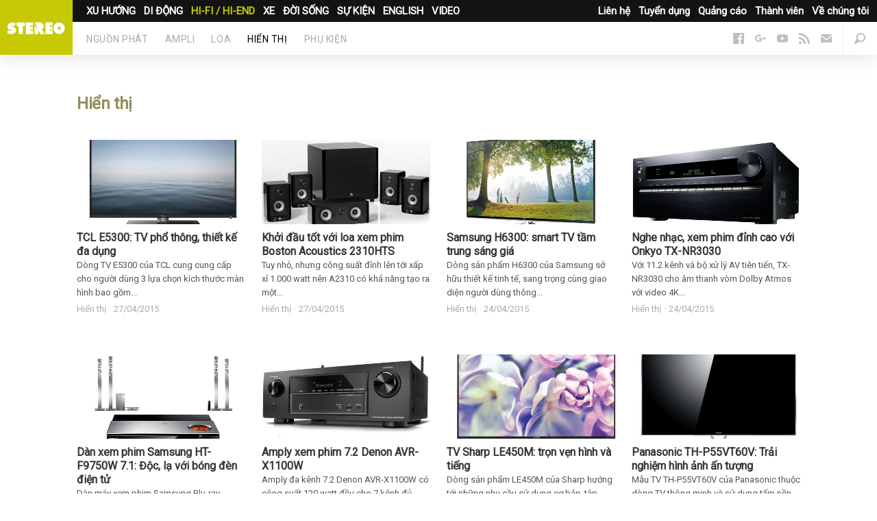

--- FILE ---
content_type: text/html; charset=UTF-8
request_url: https://stereo.vn/tin-tuc/hi-fi-hi-end/hien-thi/6
body_size: 8358
content:
<!DOCTYPE html>
<html lang="en-us" prefix="og:http://ogp.me/ns# fb:http://ogp.me/ns/fb#" itemscope itemtype="http://schema.org/WebPage">
	<head>
		<meta charset="UTF-8">
		<meta content="text/html; charset=UTF-8" http-equiv="content-type">
		<meta content="initial-scale=1,maximum-scale=1,user-scalable=no,width=device-width" name="viewport">
		<meta content="IE=edge,chrome=1" http-equiv="X-UA-Compatible">
		<title>Hiển thị - Trang 6</title>
		<meta name="apple-mobile-web-app-title" content="stereo.vn">
		<link rel="apple-touch-icon" sizes="57x57" href="https://static.stereo.vn/v5/favicon/apple-icon-57x57.png">
        <link rel="apple-touch-icon" sizes="60x60" href="https://static.stereo.vn/v5/favicon/apple-icon-60x60.png">
        <link rel="apple-touch-icon" sizes="72x72" href="https://static.stereo.vn/v5/favicon/apple-icon-72x72.png">
        <link rel="apple-touch-icon" sizes="76x76" href="https://static.stereo.vn/v5/favicon/apple-icon-76x76.png">
        <link rel="apple-touch-icon" sizes="114x114" href="https://static.stereo.vn/v5/favicon/apple-icon-114x114.png">
        <link rel="apple-touch-icon" sizes="120x120" href="https://static.stereo.vn/v5/favicon/apple-icon-120x120.png">
        <link rel="apple-touch-icon" sizes="144x144" href="https://static.stereo.vn/v5/favicon/apple-icon-144x144.png">
        <link rel="apple-touch-icon" sizes="152x152" href="https://static.stereo.vn/v5/favicon/apple-icon-152x152.png">
        <link rel="apple-touch-icon" sizes="180x180" href="https://static.stereo.vn/v5/favicon/apple-icon-180x180.png">
        <link rel="icon" type="image/png" sizes="192x192"  href="https://static.stereo.vn/v5/favicon/android-icon-192x192.png">
        <link rel="icon" type="image/png" sizes="32x32" href="https://static.stereo.vn/v5/favicon/favicon-32x32.png">
        <link rel="icon" type="image/png" sizes="96x96" href="https://static.stereo.vn/v5/favicon/favicon-96x96.png">
        <link rel="icon" type="image/png" sizes="16x16" href="https://static.stereo.vn/v5/favicon/favicon-16x16.png">
        <link rel="manifest" href="https://static.stereo.vn/v5/favicon/manifest.json">
		<meta http-equiv="content-language" content="vi" />
        <meta name="msapplication-TileColor" content="#ffffff">
        <meta name="msapplication-TileImage" content="https://static.stereo.vn/v5/favicon/ms-icon-144x144.png">
        <meta name="theme-color" content="#ffffff">
		<meta name="description" content=""/>
		<meta name="robots" content="noodp"/>
		<link rel="canonical" href="https://stereo.vn/tin-tuc/hi-fi-hi-end/hien-thi/6" />
		<link rel="publisher" href="https://plus.google.com/+stereovn"/>
		<meta property="og:locale" content="vi_VN" />
		<meta property="og:type" content="object" />
		<meta property="og:title" content="Hiển thị - Trang 6" />
		<meta property="og:description" content="" />
		<meta property="og:url" content="https://stereo.vn/tin-tuc/hi-fi-hi-end/hien-thi/6" />
		<meta property="og:site_name" content="stereo.vn" />
		<meta property="og:image" content="https://static.stereo.vn/img/logo.svg" />
		<meta name="twitter:card" content="summary_large_image" />
		<meta name="twitter:description" content="" />
		<meta name="twitter:title" content="Hiển thị - Trang 6" />
		<meta name="twitter:site" content="@stereovn" />
		<meta name="twitter:image" content="https://static.stereo.vn/img/logo.svg" />
		<meta property="fb:app_id" content="1211073702296259">
				<link rel='dns-prefetch' href='//stereo.vn' />
		<link rel='dns-prefetch' href='//static.stereo.vn' />
		<link rel='dns-prefetch' href='//cdn.stereo.vn' />
		<link rel='dns-prefetch' href='//fonts.googleapis.com' />
		<link rel='dns-prefetch' href='//fonts.gstatic.com' />
		<link rel='dns-prefetch' href='//google-analytics.com' />
		<link href="https://plus.google.com/+stereovn" rel="publisher">
		<link rel="stylesheet" href="https://fonts.googleapis.com/css?family=Roboto:300,400&amp;subset=vietnamese">
		<link rel="stylesheet" href="https://static.stereo.vn/v5/css/css.css" media="all">
		<link rel="stylesheet" href="https://static.stereo.vn/v5/css/themes.css" media="all">
        		        <script>
        var base_url = 'https://stereo.vn/';
		var current_url = 'https://stereo.vn/tin-tuc/hi-fi-hi-end/hien-thi/6';
        var device_env = 4;
		var is_detail = 0;
		var is_review = 0;
        </script>
		<script>
		  (function(i,s,o,g,r,a,m){i['GoogleAnalyticsObject']=r;i[r]=i[r]||function(){
		  (i[r].q=i[r].q||[]).push(arguments)},i[r].l=1*new Date();a=s.createElement(o),
		  m=s.getElementsByTagName(o)[0];a.async=1;a.src=g;m.parentNode.insertBefore(a,m)
		  })(window,document,'script','https://www.google-analytics.com/analytics.js','ga');

		  ga('create', 'UA-53347544-3', 'auto');
		  ga('send', 'pageview');

		</script>
		<!-- Global site tag (gtag.js) - Google Ads: 700510199 -->
		<script async src="https://www.googletagmanager.com/gtag/js?id=G-89GWK0X9D3"></script>
		<script>
		window.dataLayer = window.dataLayer || [];
		function gtag(){dataLayer.push(arguments);}
		gtag('js', new Date());
		gtag('config', 'G-89GWK0X9D3');
		</script>
				<script async src="https://pagead2.googlesyndication.com/pagead/js/adsbygoogle.js?client=ca-pub-9083685345098430" crossorigin="anonymous"></script>
			</head>
	<body class="is-channel with-ads">
		<div id="fb-root"></div>
		<script>(function(d, s, id) {
		  var js, fjs = d.getElementsByTagName(s)[0];
		  if (d.getElementById(id)) return;
		  js = d.createElement(s); js.id = id;
		  js.src = "//connect.facebook.net/vi_VN/sdk.js#xfbml=1&version=v2.8&appId=1211073702296259";
		  fjs.parentNode.insertBefore(js, fjs);
		}(document, 'script', 'facebook-jssdk'));</script>
		<script type="text/javascript">
		/* <![CDATA[ */
		var google_conversion_id = 863903131;
		var google_custom_params = window.google_tag_params;
		var google_remarketing_only = true;
		/* ]]> */
		</script>
		<script type="text/javascript" src="//www.googleadservices.com/pagead/conversion.js">
		</script>
		<noscript>
		<div style="display:inline;">
		<img height="1" width="1" style="border-style:none;" alt="" src="//googleads.g.doubleclick.net/pagead/viewthroughconversion/863903131/?guid=ON&amp;script=0"/>
		</div>
		</noscript>
		<nav class="nav">
			<div class="nav-logo">
				<a href="/" title="Stereo.VN"  data-event-category="Top" data-event-action="Navigation" data-event-label="News" data-event-non-interaction="1">
					<img alt="Stereo.VN" src="https://static.stereo.vn/v5/svg/stereo.svg">
				</a>
			</div>
			<ul class="nav-tnw" role="navigation">
                				<li class="nav-tnw-left"><a href="/tin-tuc/xu-huong" data-id="1">XU HƯỚNG</a></li>
                				<li class="nav-tnw-left"><a href="/tin-tuc/di-dong" data-id="2">DI ĐỘNG</a></li>
                				<li class="nav-tnw-left"><a class="is-active" href="/tin-tuc/hi-fi-hi-end" data-id="3">HI-FI / HI-END</a></li>
                				<li class="nav-tnw-left"><a href="/tin-tuc/xe" data-id="4">XE</a></li>
                				<li class="nav-tnw-left"><a href="/tin-tuc/doi-song" data-id="5">ĐỜI SỐNG</a></li>
                				<li class="nav-tnw-left"><a href="/tin-tuc/su-kien" data-id="6">SỰ KIỆN</a></li>
                				<li class="nav-tnw-left"><a href="/tin-tuc/english" data-id="7">ENGLISH</a></li>
                				<li class="nav-tnw-left"><a href="/tin-tuc/video" data-id="8">VIDEO</a></li>
                				
								<li class="nav-tnw-right hide-ipad"><a href="/trang/ve-chung-toi.html">Về chúng tôi</a></li>
								<li class="nav-tnw-right hide-ipad"><a href="/trang/thanh-vien.html">Thành viên</a></li>
								<li class="nav-tnw-right hide-ipad"><a href="/trang/quang-cao.html">Quảng cáo</a></li>
								<li class="nav-tnw-right hide-ipad"><a href="/trang/tuyen-dung.html">Tuyển dụng</a></li>
								<li class="nav-tnw-right hide-ipad"><a href="/trang/lien-he.html">Liên hệ</a></li>
							</ul>
			<div class="u-clear" role="navigation">
                				<ul class="nav-sections" id="child-cate-1" style="display:none;">
                    				</ul>
                				<ul class="nav-sections" id="child-cate-2" style="display:none;">
                    					<li class="nav-sections-section"><a href="/tin-tuc/di-dong/tai-nghe">Tai nghe</a></li>
                    					<li class="nav-sections-section"><a href="/tin-tuc/di-dong/dac-headamp">DAC/HEADAMP</a></li>
                    					<li class="nav-sections-section"><a href="/tin-tuc/di-dong/may-nghe-nhac">Máy nghe nhạc</a></li>
                    					<li class="nav-sections-section"><a href="/tin-tuc/di-dong/loa-di-dong">Loa di động</a></li>
                    					<li class="nav-sections-section"><a href="/tin-tuc/di-dong/dien-thoai">Điện thoại</a></li>
                    					<li class="nav-sections-section"><a href="/tin-tuc/di-dong/phu-kien">Phụ kiện</a></li>
                    				</ul>
                				<ul class="nav-sections" id="child-cate-3">
                    					<li class="nav-sections-section"><a href="/tin-tuc/hi-fi-hi-end/nguon-phat">Nguồn phát</a></li>
                    					<li class="nav-sections-section"><a href="/tin-tuc/hi-fi-hi-end/ampli">Ampli</a></li>
                    					<li class="nav-sections-section"><a href="/tin-tuc/hi-fi-hi-end/loa">Loa</a></li>
                    					<li class="nav-sections-section"><a class="is-active" href="/tin-tuc/hi-fi-hi-end/hien-thi">Hiển thị</a></li>
                    					<li class="nav-sections-section"><a href="/tin-tuc/hi-fi-hi-end/phu-kien">Phụ kiện</a></li>
                    				</ul>
                				<ul class="nav-sections" id="child-cate-4" style="display:none;">
                    				</ul>
                				<ul class="nav-sections" id="child-cate-5" style="display:none;">
                    				</ul>
                				<ul class="nav-sections" id="child-cate-6" style="display:none;">
                    				</ul>
                				<ul class="nav-sections" id="child-cate-7" style="display:none;">
                    				</ul>
                				<ul class="nav-sections" id="child-cate-8" style="display:none;">
                    				</ul>
                				<ul class="nav-icons">
					<li><a id="search--open" href="javascript:void(0);"><i class="icon icon--search--dark"></i></a>
						<!--
						<li><a href="#"><i class="icon icon--user--dark"></i></a>
						-->
					</li><li>
						<a class="nav-mob-toggle" id="nav-mob-toggle" href="javascript:void(0);">
							<span></span>
							<span></span>
							<span></span>
						</a>
					</li>
				</ul>
								<ul class="nav-follow">
										<li><a href="https://www.facebook.com/stereo.vn" title="Follow us on Facebook" target="_blank"><i class="icon icon--facebook--dark"></i></a></li>
																				<li><a href="https://plus.google.com/u/0/+StereoVnChannel/videos" title="Follow us on Google+" target="_blank"><i class="icon icon--google--dark"></i></a></li>
																				<li><a href="https://www.youtube.com/c/stereovnchannel" title="Watch our videos on YouTube" target="_blank"><i class="icon icon--youtube--dark"></i></a></li>
																									<li><a href="/feed/" title="Read our RSS feed" target="_blank"><i class="icon icon--rss--dark"></i></a></li>
															<li><a data-modal="modalStayTuned" href="/cdn-cgi/l/email-protection#3f565159507f4c4b5a4d5a50114951"><i class="icon icon--mail--dark"></i></a></li>
									</ul>
			</div>
			<div class="nav-mob">
				<div class="nav-mob-content">
					<ul class="nav-mob-follow">
												<li><a href="https://www.facebook.com/stereo.vn" title="Follow us on Facebook" target="_blank"><i class="icon icon--facebook--light"></i></a></li>
																								<li><a href="https://plus.google.com/u/0/+StereoVnChannel/videos" title="Follow us on Google+" target="_blank"><i class="icon icon--google--light"></i></a></li>
																								<li><a href="https://www.youtube.com/c/stereovnchannel" title="Watch our videos on YouTube" target="_blank"><i class="icon icon--youtube--light"></i></a></li>
																														<li><a href="/feed/" title="Read our RSS feed" target="_blank"><i class="icon icon--rss--light"></i></a></li>
																		<li><a data-modal="modalStayTuned" href="/cdn-cgi/l/email-protection#b8d1d6ded7f8cbccddcaddd796ced6"><i class="icon icon--mail--light"></i></a></li>
											</ul>
					<div class="u-row">
						<div class="u-col-xs-6">
							<h5>Danh mục</h5>
							<ul class="nav-mob-menu">
																<li><a href="/tin-tuc/xu-huong">Xu hướng</a></li>
																<li><a href="/tin-tuc/di-dong">Di động</a></li>
																<li><a href="/tin-tuc/hi-fi-hi-end">Hi-Fi / Hi-End</a></li>
																<li><a href="/tin-tuc/xe">Xe</a></li>
																<li><a href="/tin-tuc/doi-song">Đời sống</a></li>
																<li><a href="/tin-tuc/su-kien">Sự kiện</a></li>
																<li><a href="/tin-tuc/english">English</a></li>
																<li><a href="/tin-tuc/khac">Khác</a></li>
																<li><a href="/tin-tuc/video">Video</a></li>
															</ul>
						</div>
						<div class="u-col-xs-6">
							<h5>Stereo.VN</h5>
							<ul class="nav-mob-menu">
																<li class="nav-tnw-right"><a href="/trang/ve-chung-toi.html">Về chúng tôi</a></li>
																<li class="nav-tnw-right"><a href="/trang/thanh-vien.html">Thành viên</a></li>
																<li class="nav-tnw-right"><a href="/trang/quang-cao.html">Quảng cáo</a></li>
																<li class="nav-tnw-right"><a href="/trang/tuyen-dung.html">Tuyển dụng</a></li>
																<li class="nav-tnw-right"><a href="/trang/lien-he.html">Liên hệ</a></li>
															</ul>
						</div>
					</div>
				</div>
			</div>
		</nav>
		<main class="main">
			<div class="wrapper">
	<section class="channel">                
		<h2>Hiển thị</h2>
				<ul class="u-row">
						<li class=" u-col-xs-6 u-col-m-6 u-col-l-3">
				<div class="story story--large">
					<a href="/tin-tuc/hi-fi-hi-end/tcl-e5300-tv-pho-thong-thiet-ke-da-dung-984.html" class="lazy story-image lazyLoaded" src="[data-uri]" style="background-image: url('https://cdn.stereo.vn/uploads/2015/04/stereovn-tv-tcl-e5300-51-e1430112715261-490x294.jpg');"></a>
					<div class="story-text">
						<h4 class="story-title">
							<a href="/tin-tuc/hi-fi-hi-end/tcl-e5300-tv-pho-thong-thiet-ke-da-dung-984.html">
								TCL E5300: TV phổ thông, thiết kế đa dụng							</a>
						</h4>
						<p class="story-chunk">
							Dòng TV E5300 của TCL cung cung cấp cho người dùng 3 lựa chọn kích thước màn hình bao gồm...						</p>
						<ul class="story-byline">
							<li>
								<a href="/tin-tuc/hi-fi-hi-end/hien-thi">
									Hiển thị								</a>
							</li>
							<li><time datetime="27/04/2015" class="timeago"></time></li>
						</ul>
					</div>
				</div>
			</li>
						<li class=" u-col-xs-6 u-col-m-6 u-col-l-3">
				<div class="story story--large">
					<a href="/tin-tuc/hi-fi-hi-end/hien-thi/khoi-dau-tot-voi-loa-xem-phim-boston-acoustics-2310hts-979.html" class="lazy story-image lazyLoaded" src="[data-uri]" style="background-image: url('https://cdn.stereo.vn/uploads/2015/04/Home-Theater-Speaker-2310HTS-4-490x294.jpg');"></a>
					<div class="story-text">
						<h4 class="story-title">
							<a href="/tin-tuc/hi-fi-hi-end/hien-thi/khoi-dau-tot-voi-loa-xem-phim-boston-acoustics-2310hts-979.html">
								Khởi đầu tốt với loa xem phim Boston Acoustics 2310HTS							</a>
						</h4>
						<p class="story-chunk">
							Tuy nhỏ, nhưng công suất đỉnh lên tới xấp xỉ 1.000 watt nên A2310 có khả năng tạo ra một...						</p>
						<ul class="story-byline">
							<li>
								<a href="/tin-tuc/hi-fi-hi-end/hien-thi">
									Hiển thị								</a>
							</li>
							<li><time datetime="27/04/2015" class="timeago"></time></li>
						</ul>
					</div>
				</div>
			</li>
						<li class=" u-col-xs-6 u-col-m-6 u-col-l-3">
				<div class="story story--large">
					<a href="/tin-tuc/hi-fi-hi-end/hien-thi/samsung-h6300-smart-tv-tam-trung-sang-gia-962.html" class="lazy story-image lazyLoaded" src="[data-uri]" style="background-image: url('https://cdn.stereo.vn/uploads/2015/04/stereovn-tv-samsung-h6300-5-e1429848166224-490x294.jpg');"></a>
					<div class="story-text">
						<h4 class="story-title">
							<a href="/tin-tuc/hi-fi-hi-end/hien-thi/samsung-h6300-smart-tv-tam-trung-sang-gia-962.html">
								Samsung H6300: smart TV tầm trung sáng giá							</a>
						</h4>
						<p class="story-chunk">
							Dòng sản phẩm H6300 của Samsung sở hữu thiết kế tinh tế, sang trọng cùng giao diện người dùng thông...						</p>
						<ul class="story-byline">
							<li>
								<a href="/tin-tuc/hi-fi-hi-end/hien-thi">
									Hiển thị								</a>
							</li>
							<li><time datetime="24/04/2015" class="timeago"></time></li>
						</ul>
					</div>
				</div>
			</li>
						<li class=" u-col-xs-6 u-col-m-6 u-col-l-3">
				<div class="story story--large">
					<a href="/tin-tuc/hi-fi-hi-end/nghe-nhac-xem-phim-dinh-cao-voi-onkyo-tx-nr3030-961.html" class="lazy story-image lazyLoaded" src="[data-uri]" style="background-image: url('https://cdn.stereo.vn/uploads/2015/04/Onkyo-TX-NR3030__F-1-490x294.jpg');"></a>
					<div class="story-text">
						<h4 class="story-title">
							<a href="/tin-tuc/hi-fi-hi-end/nghe-nhac-xem-phim-dinh-cao-voi-onkyo-tx-nr3030-961.html">
								Nghe nhạc, xem phim đỉnh cao với Onkyo TX-NR3030							</a>
						</h4>
						<p class="story-chunk">
							Với 11.2 kênh và bộ xử lý AV tiên tiến, TX-NR3030 cho âm thanh vòm Dolby Atmos với video 4K...						</p>
						<ul class="story-byline">
							<li>
								<a href="/tin-tuc/hi-fi-hi-end/hien-thi">
									Hiển thị								</a>
							</li>
							<li><time datetime="24/04/2015" class="timeago"></time></li>
						</ul>
					</div>
				</div>
			</li>
						<li class=" u-col-xs-6 u-col-m-6 u-col-l-3">
				<div class="story story--large">
					<a href="/tin-tuc/hi-fi-hi-end/dan-xem-phim-samsung-ht-f9750w-71-doc-la-voi-bong-den-dien-tu-953.html" class="lazy story-image lazyLoaded" src="[data-uri]" style="background-image: url('https://cdn.stereo.vn/uploads/2015/04/Samsung-HT-F9750W-31-490x294.jpg');"></a>
					<div class="story-text">
						<h4 class="story-title">
							<a href="/tin-tuc/hi-fi-hi-end/dan-xem-phim-samsung-ht-f9750w-71-doc-la-voi-bong-den-dien-tu-953.html">
								Dàn xem phim Samsung HT-F9750W 7.1: Độc, lạ với bóng đèn điện tử							</a>
						</h4>
						<p class="story-chunk">
							Dàn máy xem phim Samsung Blu-ray Home Entertainment HT-F9750W sẽ khiến nhiều người ngỡ ngàng với thiết kế độc đáo sử...						</p>
						<ul class="story-byline">
							<li>
								<a href="/tin-tuc/hi-fi-hi-end/hien-thi">
									Hiển thị								</a>
							</li>
							<li><time datetime="23/04/2015" class="timeago"></time></li>
						</ul>
					</div>
				</div>
			</li>
						<li class=" u-col-xs-6 u-col-m-6 u-col-l-3">
				<div class="story story--large">
					<a href="/tin-tuc/hi-fi-hi-end/amply-xem-phim-72-denon-avr-x1100w-946.html" class="lazy story-image lazyLoaded" src="[data-uri]" style="background-image: url('https://cdn.stereo.vn/uploads/2015/04/Deno-AVR-X1100W-2-490x294.jpg');"></a>
					<div class="story-text">
						<h4 class="story-title">
							<a href="/tin-tuc/hi-fi-hi-end/amply-xem-phim-72-denon-avr-x1100w-946.html">
								Amply xem phim 7.2 Denon AVR-X1100W							</a>
						</h4>
						<p class="story-chunk">
							Amply đa kênh 7.2 Denon AVR-X1100W có công suất 120 watt đều cho 7 kênh đủ mạnh mẽ để thích...						</p>
						<ul class="story-byline">
							<li>
								<a href="/tin-tuc/hi-fi-hi-end/hien-thi">
									Hiển thị								</a>
							</li>
							<li><time datetime="22/04/2015" class="timeago"></time></li>
						</ul>
					</div>
				</div>
			</li>
						<li class=" u-col-xs-6 u-col-m-6 u-col-l-3">
				<div class="story story--large">
					<a href="/tin-tuc/hi-fi-hi-end/hien-thi/tv-sharp-le450m-tron-ven-hinh-va-tieng-938.html" class="lazy story-image lazyLoaded" src="[data-uri]" style="background-image: url('https://cdn.stereo.vn/uploads/2015/04/stereovn-tv-sharp-le450M-e1429586161188-490x294.jpg');"></a>
					<div class="story-text">
						<h4 class="story-title">
							<a href="/tin-tuc/hi-fi-hi-end/hien-thi/tv-sharp-le450m-tron-ven-hinh-va-tieng-938.html">
								TV Sharp LE450M: trọn vẹn hình và tiếng							</a>
						</h4>
						<p class="story-chunk">
							Dòng sản phẩm LE450M của Sharp hướng tới những nhu cầu sử dụng cơ bản, tập trung về khả năng...						</p>
						<ul class="story-byline">
							<li>
								<a href="/tin-tuc/hi-fi-hi-end/hien-thi">
									Hiển thị								</a>
							</li>
							<li><time datetime="21/04/2015" class="timeago"></time></li>
						</ul>
					</div>
				</div>
			</li>
						<li class=" u-col-xs-6 u-col-m-6 u-col-l-3">
				<div class="story story--large">
					<a href="/tin-tuc/hi-fi-hi-end/hien-thi/panasonic-th-p55vt60v-trai-nghiem-hinh-anh-an-tuong-925.html" class="lazy story-image lazyLoaded" src="[data-uri]" style="background-image: url('https://cdn.stereo.vn/uploads/2015/04/stereovn-tv-panasonic-p55vt60v1-e1429500617624-490x294.jpg');"></a>
					<div class="story-text">
						<h4 class="story-title">
							<a href="/tin-tuc/hi-fi-hi-end/hien-thi/panasonic-th-p55vt60v-trai-nghiem-hinh-anh-an-tuong-925.html">
								Panasonic TH-P55VT60V: Trải nghiệm hình ảnh ấn tượng							</a>
						</h4>
						<p class="story-chunk">
							Mẫu TV TH-P55VT60V của Panasonic thuộc dòng TV thông minh và sử dụng tấm nền Plasma cho chất lượng hiển...						</p>
						<ul class="story-byline">
							<li>
								<a href="/tin-tuc/hi-fi-hi-end/hien-thi">
									Hiển thị								</a>
							</li>
							<li><time datetime="20/04/2015" class="timeago"></time></li>
						</ul>
					</div>
				</div>
			</li>
						<li class=" u-col-xs-6 u-col-m-6 u-col-l-3">
				<div class="story story--large">
					<a href="/tin-tuc/hi-fi-hi-end/dau-phat-blu-raydvd-philips-bdp325098-re-da-nang-919.html" class="lazy story-image lazyLoaded" src="[data-uri]" style="background-image: url('https://cdn.stereo.vn/uploads/2015/04/Philips-BDP3250_98_2-490x294.jpg');"></a>
					<div class="story-text">
						<h4 class="story-title">
							<a href="/tin-tuc/hi-fi-hi-end/dau-phat-blu-raydvd-philips-bdp325098-re-da-nang-919.html">
								Đầu phát Blu-ray/DVD Philips BDP3250/98: Rẻ, đa năng							</a>
						</h4>
						<p class="story-chunk">
							Qua đầu phát Blu-ray BDP3250/98, người dùng có thể thưởng thức các tệp video và nghe nhạc từ ổ USB...						</p>
						<ul class="story-byline">
							<li>
								<a href="/tin-tuc/hi-fi-hi-end/hien-thi">
									Hiển thị								</a>
							</li>
							<li><time datetime="18/04/2015" class="timeago"></time></li>
						</ul>
					</div>
				</div>
			</li>
						<li class=" u-col-xs-6 u-col-m-6 u-col-l-3">
				<div class="story story--large">
					<a href="/tin-tuc/hi-fi-hi-end/hien-thi/sony-48r550c-tv-8220sieu-mong8221-916.html" class="lazy story-image lazyLoaded" src="[data-uri]" style="background-image: url('https://cdn.stereo.vn/uploads/2015/04/stereovn-tv-sony-48r550c-3-e1429333733342-490x294.png');"></a>
					<div class="story-text">
						<h4 class="story-title">
							<a href="/tin-tuc/hi-fi-hi-end/hien-thi/sony-48r550c-tv-8220sieu-mong8221-916.html">
								Sony 48R550C: TV &#8220;siêu mỏng&#8221;							</a>
						</h4>
						<p class="story-chunk">
							Mẫu TV 48R550C của Sony cuốn hút người tiêu dùng bởi ngoại hình hấp dẫn, bắt mắt với phần màn...						</p>
						<ul class="story-byline">
							<li>
								<a href="/tin-tuc/hi-fi-hi-end/hien-thi">
									Hiển thị								</a>
							</li>
							<li><time datetime="18/04/2015" class="timeago"></time></li>
						</ul>
					</div>
				</div>
			</li>
						<li class=" u-col-xs-6 u-col-m-6 u-col-l-3">
				<div class="story story--large">
					<a href="/tin-tuc/hi-fi-hi-end/hien-thi/tv-sony-bravia-32r300b-co-san-dau-thu-dvb-t2-913.html" class="lazy story-image lazyLoaded" src="[data-uri]" style="background-image: url('https://cdn.stereo.vn/uploads/2015/04/stereovn-tv-sony-32r300b-3-e1429260357359-490x294.jpg');"></a>
					<div class="story-text">
						<h4 class="story-title">
							<a href="/tin-tuc/hi-fi-hi-end/hien-thi/tv-sony-bravia-32r300b-co-san-dau-thu-dvb-t2-913.html">
								TV Sony Bravia 32R300B: có sẵn đầu thu DVB-T2							</a>
						</h4>
						<p class="story-chunk">
							Thiết kế đơn giản nhưng bền bỉ và tinh tế, mẫu TV 32R300B của Sony hướng tới phân khúc người...						</p>
						<ul class="story-byline">
							<li>
								<a href="/tin-tuc/hi-fi-hi-end/hien-thi">
									Hiển thị								</a>
							</li>
							<li><time datetime="18/04/2015" class="timeago"></time></li>
						</ul>
					</div>
				</div>
			</li>
						<li class=" u-col-xs-6 u-col-m-6 u-col-l-3">
				<div class="story story--large">
					<a href="/tin-tuc/hi-fi-hi-end/hien-thi/tv-toshiba-pro-theatre-p2400-am-thanh-manh-me-911.html" class="lazy story-image lazyLoaded" src="[data-uri]" style="background-image: url('https://cdn.stereo.vn/uploads/2015/04/stereovn-tv-toshiba-p2400-490x294.jpg');"></a>
					<div class="story-text">
						<h4 class="story-title">
							<a href="/tin-tuc/hi-fi-hi-end/hien-thi/tv-toshiba-pro-theatre-p2400-am-thanh-manh-me-911.html">
								TV Toshiba Pro Theatre P2400: âm thanh mạnh mẽ							</a>
						</h4>
						<p class="story-chunk">
							Là phiên bản nâng câp của dòng sản phẩm Power TV P2300, các TV P2400 của Toshiba mang tới cho...						</p>
						<ul class="story-byline">
							<li>
								<a href="/tin-tuc/hi-fi-hi-end/hien-thi">
									Hiển thị								</a>
							</li>
							<li><time datetime="17/04/2015" class="timeago"></time></li>
						</ul>
					</div>
				</div>
			</li>
						<li class=" u-col-xs-6 u-col-m-6 u-col-l-3">
				<div class="story story--large">
					<a href="/tin-tuc/hi-fi-hi-end/ampli-xem-phim-onkyo-tx-nr535-re-manh-me-va-da-nang-899.html" class="lazy story-image lazyLoaded" src="[data-uri]" style="background-image: url('https://cdn.stereo.vn/uploads/2015/04/TX-NR535__B__angled_right_R976x488-490x294.png');"></a>
					<div class="story-text">
						<h4 class="story-title">
							<a href="/tin-tuc/hi-fi-hi-end/ampli-xem-phim-onkyo-tx-nr535-re-manh-me-va-da-nang-899.html">
								Ampli xem phim Onkyo TX-NR535: Rẻ, mạnh mẽ và đa năng							</a>
						</h4>
						<p class="story-chunk">
							Hỗ trợ nghe nhạc stereo truyền thống, Onkyo TX-NR535 còn được tích hợp nhiều công nghệ mới như chơi nhạc...						</p>
						<ul class="story-byline">
							<li>
								<a href="/tin-tuc/hi-fi-hi-end/hien-thi">
									Hiển thị								</a>
							</li>
							<li><time datetime="16/04/2015" class="timeago"></time></li>
						</ul>
					</div>
				</div>
			</li>
						<li class=" u-col-xs-6 u-col-m-6 u-col-l-3">
				<div class="story story--large">
					<a href="/tin-tuc/hi-fi-hi-end/hien-thi/tv-samsung-uaj4100-gia-pho-thong-dang-sang-trong-898.html" class="lazy story-image lazyLoaded" src="[data-uri]" style="background-image: url('https://cdn.stereo.vn/uploads/2015/04/stereovn-TV-Samsung-UAJ4100-2-e1429092166247-490x294.jpg');"></a>
					<div class="story-text">
						<h4 class="story-title">
							<a href="/tin-tuc/hi-fi-hi-end/hien-thi/tv-samsung-uaj4100-gia-pho-thong-dang-sang-trong-898.html">
								TV Samsung UAJ4100: giá phổ thông, dáng sang trọng							</a>
						</h4>
						<p class="story-chunk">
							Dòng sản phẩm UAJ4100 của Samsung hướng tới phân khúc sản phẩm bình dân, phổ thông nhưng sở hữu thiết...						</p>
						<ul class="story-byline">
							<li>
								<a href="/tin-tuc/hi-fi-hi-end/hien-thi">
									Hiển thị								</a>
							</li>
							<li><time datetime="16/04/2015" class="timeago"></time></li>
						</ul>
					</div>
				</div>
			</li>
						<li class=" u-col-xs-6 u-col-m-6 u-col-l-3">
				<div class="story story--large">
					<a href="/tin-tuc/hi-fi-hi-end/hien-thi/tv-ultrahd-lg-uf770t-thiet-ke-sang-trong-hieu-nang-cao-894.html" class="lazy story-image lazyLoaded" src="[data-uri]" style="background-image: url('https://cdn.stereo.vn/uploads/2015/04/stereovn-tv-lg-uf770t-2-e1429068941971-490x294.jpg');"></a>
					<div class="story-text">
						<h4 class="story-title">
							<a href="/tin-tuc/hi-fi-hi-end/hien-thi/tv-ultrahd-lg-uf770t-thiet-ke-sang-trong-hieu-nang-cao-894.html">
								TV UltraHD LG UF770T: thiết kế sang trọng, hiệu năng cao							</a>
						</h4>
						<p class="story-chunk">
							Thuộc dòng sản phẩm cao cấp, các TV UF770T sở hữu thiết kế sang trọng, tinh tế với khung viền...						</p>
						<ul class="story-byline">
							<li>
								<a href="/tin-tuc/hi-fi-hi-end/hien-thi">
									Hiển thị								</a>
							</li>
							<li><time datetime="15/04/2015" class="timeago"></time></li>
						</ul>
					</div>
				</div>
			</li>
						<li class=" u-col-xs-6 u-col-m-6 u-col-l-3">
				<div class="story story--large">
					<a href="/tin-tuc/hi-fi-hi-end/hien-thi/dan-loa-xem-phim-jamo-s626-hcs-50-hoanh-trang-voi-ca-phim-lan-nhac-893.html" class="lazy story-image lazyLoaded" src="[data-uri]" style="background-image: url('https://cdn.stereo.vn/uploads/2015/04/bo_loa_jamo_5_1_s626_hcs__4-490x294.jpg');"></a>
					<div class="story-text">
						<h4 class="story-title">
							<a href="/tin-tuc/hi-fi-hi-end/hien-thi/dan-loa-xem-phim-jamo-s626-hcs-50-hoanh-trang-voi-ca-phim-lan-nhac-893.html">
								Dàn loa xem phim Jamo S626 HCS 5.0: Hoành tráng với cả phim lẫn nhạc							</a>
						</h4>
						<p class="story-chunk">
							Jamo S626 HCS là mẫu loa xem phim của Jamo (Đan Mạch), thay thế cho đời loa thế hệ cũ...						</p>
						<ul class="story-byline">
							<li>
								<a href="/tin-tuc/hi-fi-hi-end/hien-thi">
									Hiển thị								</a>
							</li>
							<li><time datetime="15/04/2015" class="timeago"></time></li>
						</ul>
					</div>
				</div>
			</li>
						<li class=" u-col-xs-6 u-col-m-6 u-col-l-3">
				<div class="story story--large">
					<a href="/tin-tuc/hi-fi-hi-end/hien-thi/internet-tv-sony-w700c-giai-tri-da-mau-sac-884.html" class="lazy story-image lazyLoaded" src="[data-uri]" style="background-image: url('https://cdn.stereo.vn/uploads/2015/04/stereovn-tv-sony-w700c-5-490x294.jpg');"></a>
					<div class="story-text">
						<h4 class="story-title">
							<a href="/tin-tuc/hi-fi-hi-end/hien-thi/internet-tv-sony-w700c-giai-tri-da-mau-sac-884.html">
								Internet TV Sony W700C: giải trí đa màu sắc							</a>
						</h4>
						<p class="story-chunk">
							Không chỉ là những chiếc TV có thiết kế đẹp mắt, hình ảnh sắc nét mà dòng sản phẩm W700C còn...						</p>
						<ul class="story-byline">
							<li>
								<a href="/tin-tuc/hi-fi-hi-end/hien-thi">
									Hiển thị								</a>
							</li>
							<li><time datetime="14/04/2015" class="timeago"></time></li>
						</ul>
					</div>
				</div>
			</li>
						<li class=" u-col-xs-6 u-col-m-6 u-col-l-3">
				<div class="story story--large">
					<a href="/tin-tuc/hi-fi-hi-end/loa/loa-sieu-tram-rel-acoustics-s3-cho-dai-tram-hoan-hao-881.html" class="lazy story-image lazyLoaded" src="[data-uri]" style="background-image: url('https://cdn.stereo.vn/uploads/2015/04/IMG_7748-490x294.jpg');"></a>
					<div class="story-text">
						<h4 class="story-title">
							<a href="/tin-tuc/hi-fi-hi-end/loa/loa-sieu-tram-rel-acoustics-s3-cho-dai-tram-hoan-hao-881.html">
								Loa siêu trầm REL Acoustics S3: Cho dải trầm hoàn hảo							</a>
						</h4>
						<p class="story-chunk">
							Sau một thời gian xuất hiện tại Việt Nam, sub REL đã nhanh chóng thuyết phục được cả người nghe...						</p>
						<ul class="story-byline">
							<li>
								<a href="/tin-tuc/hi-fi-hi-end/hien-thi">
									Hiển thị								</a>
							</li>
							<li><time datetime="14/04/2015" class="timeago"></time></li>
						</ul>
					</div>
				</div>
			</li>
						<li class=" u-col-xs-6 u-col-m-6 u-col-l-3">
				<div class="story story--large">
					<a href="/tin-tuc/hi-fi-hi-end/hien-thi/tcl-b2600d-tv-pho-thong-co-the-ci-ho-tro-sub-viet-877.html" class="lazy story-image lazyLoaded" src="[data-uri]" style="background-image: url('https://cdn.stereo.vn/uploads/2015/04/stereovn-tv-tcl-b2600d-5-e1428895218895-490x294.jpg');"></a>
					<div class="story-text">
						<h4 class="story-title">
							<a href="/tin-tuc/hi-fi-hi-end/hien-thi/tcl-b2600d-tv-pho-thong-co-the-ci-ho-tro-sub-viet-877.html">
								TCL B2600D: TV phổ thông có thẻ CI+, hỗ trợ sub Việt							</a>
						</h4>
						<p class="story-chunk">
							Dòng sản phẩm B2600D của TCL tập trung nâng cao trải nghiệm xem với những công nghệ hình ảnh tiên...						</p>
						<ul class="story-byline">
							<li>
								<a href="/tin-tuc/hi-fi-hi-end/hien-thi">
									Hiển thị								</a>
							</li>
							<li><time datetime="13/04/2015" class="timeago"></time></li>
						</ul>
					</div>
				</div>
			</li>
						<li class=" u-col-xs-6 u-col-m-6 u-col-l-3">
				<div class="story story--large">
					<a href="/tin-tuc/hi-fi-hi-end/blu-ray-disc-51-sony-bdv-e4100-manh-me-voi-1000-watt-878.html" class="lazy story-image lazyLoaded" src="[data-uri]" style="background-image: url('https://cdn.stereo.vn/uploads/2015/04/Sony-BDV-E4100-4-490x294.jpg');"></a>
					<div class="story-text">
						<h4 class="story-title">
							<a href="/tin-tuc/hi-fi-hi-end/blu-ray-disc-51-sony-bdv-e4100-manh-me-voi-1000-watt-878.html">
								Blu-ray Disc 5.1 Sony BDV-E4100: Mạnh mẽ với 1.000 watt							</a>
						</h4>
						<p class="story-chunk">
							Sony Blu-ray Disc 5.1 BDV-E4100 là bộ dàn xem phim compact nhưng được trang bị nhiều tiện ích như phát...						</p>
						<ul class="story-byline">
							<li>
								<a href="/tin-tuc/hi-fi-hi-end/hien-thi">
									Hiển thị								</a>
							</li>
							<li><time datetime="13/04/2015" class="timeago"></time></li>
						</ul>
					</div>
				</div>
			</li>
						<li class=" u-col-xs-6 u-col-m-6 u-col-l-3">
				<div class="story story--large">
					<a href="/tin-tuc/hi-fi-hi-end/hien-thi/sharp-le650d2-tv-lon-cho-phong-khach-rong-866.html" class="lazy story-image lazyLoaded" src="[data-uri]" style="background-image: url('https://cdn.stereo.vn/uploads/2015/04/stereovn-TV-Sharp-LE650D2-2-490x294.jpg');"></a>
					<div class="story-text">
						<h4 class="story-title">
							<a href="/tin-tuc/hi-fi-hi-end/hien-thi/sharp-le650d2-tv-lon-cho-phong-khach-rong-866.html">
								Sharp LE650D2: TV lớn cho phòng khách rộng							</a>
						</h4>
						<p class="story-chunk">
							Dòng sản phẩm LE650D2 của Sharp sở hữu kích thước từ 60 đến 70 inch, phù hợp với những không...						</p>
						<ul class="story-byline">
							<li>
								<a href="/tin-tuc/hi-fi-hi-end/hien-thi">
									Hiển thị								</a>
							</li>
							<li><time datetime="11/04/2015" class="timeago"></time></li>
						</ul>
					</div>
				</div>
			</li>
						<li class=" u-col-xs-6 u-col-m-6 u-col-l-3">
				<div class="story story--large">
					<a href="/tin-tuc/hi-fi-hi-end/loa/loa-center-dynaudio-contour-sc-manh-me-trung-thuc-858.html" class="lazy story-image lazyLoaded" src="[data-uri]" style="background-image: url('https://cdn.stereo.vn/uploads/2015/04/Dynaudio-Contour-SC-1-490x294.jpg');"></a>
					<div class="story-text">
						<h4 class="story-title">
							<a href="/tin-tuc/hi-fi-hi-end/loa/loa-center-dynaudio-contour-sc-manh-me-trung-thuc-858.html">
								Loa center Dynaudio Contour SC: Mãnh mẽ, trung thực							</a>
						</h4>
						<p class="story-chunk">
							Loa center (trung tâm) Contour SC của Dynaudio được chế tạo mang tính thẩm mỹ cao, đồng thời sở hữu...						</p>
						<ul class="story-byline">
							<li>
								<a href="/tin-tuc/hi-fi-hi-end/hien-thi">
									Hiển thị								</a>
							</li>
							<li><time datetime="10/04/2015" class="timeago"></time></li>
						</ul>
					</div>
				</div>
			</li>
						<li class=" u-col-xs-6 u-col-m-6 u-col-l-3">
				<div class="story story--large">
					<a href="/tin-tuc/hi-fi-hi-end/hien-thi/smart-tv-3d-samsung-uah7000-diem-nhan-cho-phong-khach-857.html" class="lazy story-image lazyLoaded" src="[data-uri]" style="background-image: url('https://cdn.stereo.vn/uploads/2015/04/stereovn-smart-TV-samsung-UAH7000-3-e1428602128913-490x294.png');"></a>
					<div class="story-text">
						<h4 class="story-title">
							<a href="/tin-tuc/hi-fi-hi-end/hien-thi/smart-tv-3d-samsung-uah7000-diem-nhan-cho-phong-khach-857.html">
								Smart TV 3D Samsung UAH7000: điểm nhấn cho phòng khách							</a>
						</h4>
						<p class="story-chunk">
							Các TV UAH7000 của Samsung được chau chuốt cả về ngoại hình thiết kế cũng như khả năng giải trí,...						</p>
						<ul class="story-byline">
							<li>
								<a href="/tin-tuc/hi-fi-hi-end/hien-thi">
									Hiển thị								</a>
							</li>
							<li><time datetime="10/04/2015" class="timeago"></time></li>
						</ul>
					</div>
				</div>
			</li>
						<li class=" u-col-xs-6 u-col-m-6 u-col-l-3">
				<div class="story story--large">
					<a href="/tin-tuc/hi-fi-hi-end/hien-thi/tv-lg-uf670t-8211-4k-gia-tot-am-thanh-vom-848.html" class="lazy story-image lazyLoaded" src="[data-uri]" style="background-image: url('https://cdn.stereo.vn/uploads/2015/04/stereovn-TV-LG-UF670T-5-e1428541458235-490x294.jpg');"></a>
					<div class="story-text">
						<h4 class="story-title">
							<a href="/tin-tuc/hi-fi-hi-end/hien-thi/tv-lg-uf670t-8211-4k-gia-tot-am-thanh-vom-848.html">
								TV LG UF670T &#8211; 4K giá tốt, âm thanh vòm							</a>
						</h4>
						<p class="story-chunk">
							Thuộc phân khúc tầm trung nhưng mẫu TV 49UF670T của LG vẫn được trang bị độ phân giải UltraHD cùng thiết...						</p>
						<ul class="story-byline">
							<li>
								<a href="/tin-tuc/hi-fi-hi-end/hien-thi">
									Hiển thị								</a>
							</li>
							<li><time datetime="9/04/2015" class="timeago"></time></li>
						</ul>
					</div>
				</div>
			</li>
					</ul>
			</section> 
		<div class="pagination">
		<ul class="list-ui">
			<li><li><a href="/tin-tuc/hi-fi-hi-end/hien-thi/5">&lsaquo;</a></li><li><a href="/tin-tuc/hi-fi-hi-end/hien-thi/">1</a></li><li><a href="/tin-tuc/hi-fi-hi-end/hien-thi/2">2</a></li><li><a href="/tin-tuc/hi-fi-hi-end/hien-thi/3">3</a></li><li><a href="/tin-tuc/hi-fi-hi-end/hien-thi/4">4</a></li><li><a href="/tin-tuc/hi-fi-hi-end/hien-thi/5">5</a></li><li><span class="pagination__current">6</span></li><li><a href="/tin-tuc/hi-fi-hi-end/hien-thi/7">7</a></li><li><a href="/tin-tuc/hi-fi-hi-end/hien-thi/8">8</a></li><li><a href="/tin-tuc/hi-fi-hi-end/hien-thi/9">9</a></li><li><a href="/tin-tuc/hi-fi-hi-end/hien-thi/7">&rsaquo;</a></li></li>		</ul>
	</div>
	</div>		</main>
		<footer class="footer">
			<div class="footer-links">
				<div class="wrapper">
					<ul class="footer-links-social">
												<li><a href="https://www.facebook.com/stereo.vn" title="Follow us on Facebook" target="_blank"><i class="icon icon--facebook--light"></i></a></li>
																								<li><a href="https://plus.google.com/u/0/+StereoVnChannel/videos" title="Follow us on Google+" target="_blank"><i class="icon icon--google--light"></i></a></li>
																								<li><a href="https://www.youtube.com/c/stereovnchannel" title="Watch our videos on YouTube" target="_blank"><i class="icon icon--youtube--light"></i></a></li>
																														<li><a href="/feed/" title="Read our RSS feed" target="_blank"><i class="icon icon--rss--light"></i></a></li>
																		<li><a data-modal="modalStayTuned" href="/cdn-cgi/l/email-protection#40292e262f0033342532252f6e362e"><i class="icon icon--mail--light"></i></a></li>
											</ul>
					<ul class="footer-links-menu">
												<li class="nav-tnw-right"><a href="/trang/ve-chung-toi.html">Về chúng tôi</a></li>
												<li class="nav-tnw-right"><a href="/trang/thanh-vien.html">Thành viên</a></li>
												<li class="nav-tnw-right"><a href="/trang/quang-cao.html">Quảng cáo</a></li>
												<li class="nav-tnw-right"><a href="/trang/tuyen-dung.html">Tuyển dụng</a></li>
												<li class="nav-tnw-right"><a href="/trang/lien-he.html">Liên hệ</a></li>
											</ul>
				</div>
			</div>
			<div class="footer-legal">
				<div class="wrapper">
					<div>
						<span>&copy; 2016 bởi <b>Stereo.VN</b>.</span>
						<span>Ghi rõ nguồn khi phát hành lại nội dung từ <b>Stereo.VN</b></span>
					</div>
					<div>
						Cơ quan chủ quản : Công ty TNHH <strong>NEWAGE MEDIA</strong><br>
						Trụ sở chính : 60/36 Yên Thế, Phường 2, Quận Tân Bình, TP Hồ Chí Minh<br>
						Email: <a href="/cdn-cgi/l/email-protection#2e474048416e5d5a4b5c4b41005840" style="color:#c3c3c3"><strong><span class="__cf_email__" data-cfemail="b9d0d7dfd6f9cacddccbdcd697cfd7">[email&#160;protected]</span></strong></a><br>
						Hotline : <a href="tel:090.413.2939" style="color:#c3c3c3"><strong>090.413.2939</strong></a> 
					</div>
				</div>
			</div>
		</footer>
		<div class="search" id="search">
			<header class="search-header">
				<a id="search--close" href="javascript:void(0);"><i class="icon icon--close"></i></a>
			</header>
			<form action="/tim-kiem" class="search-form" method="get">
				<input autocomplete="off" id="search-input" name="q" value="" placeholder="Tìm kiếm" type="text" onfocus="this.value = this.value;">
			</form>
			<div class="search-results" id="searchResults"></div>
		</div>
		<script data-cfasync="false" src="/cdn-cgi/scripts/5c5dd728/cloudflare-static/email-decode.min.js"></script><script src="https://ajax.googleapis.com/ajax/libs/jquery/1.12.4/jquery.min.js"></script>
		<script src="https://static.stereo.vn/v5/js/jquery.sticky.js"></script>
        		<script src="https://static.stereo.vn/v5/js/stereo.js"></script>
				<a href="javascript:void(0);" id="back-to-top" title="Back to top">&uarr;</a>
		<style>
		#quangcaobanner  {
			position: relative;
			width: 240px;
			height: 240px;
		}
		#quangcaobanner_1  {
			position: relative;
		}
		#quangcaobanner > div {
			position: absolute;
		}
		</style>
		<script>
		$("#quangcaobanner > div:gt(0), #quangcaobanner_1 > div:gt(0)").hide();
		setInterval(function() {
		  $('#quangcaobanner > div:first').fadeOut(500).next().fadeIn(500).end().appendTo('#quangcaobanner');
			$('#quangcaobanner_1 > div:first').hide().next().fadeIn(500).end().appendTo('#quangcaobanner_1');
		}, 4000);
				</script>
				<script type="text/javascript">
		/* <![CDATA[ */
		var google_conversion_id = 805070767;
		var google_custom_params = window.google_tag_params;
		var google_remarketing_only = true;
		/* ]]> */
		</script>
		<script type="text/javascript" src="//www.googleadservices.com/pagead/conversion.js">
		</script>
		<noscript>
		<div style="display:inline;">
			<img height="1" width="1" style="border-style:none;" alt="" src="//googleads.g.doubleclick.net/pagead/viewthroughconversion/805070767/?guid=ON&amp;script=0"/>
		</div>
		</noscript>
	<script defer src="https://static.cloudflareinsights.com/beacon.min.js/vcd15cbe7772f49c399c6a5babf22c1241717689176015" integrity="sha512-ZpsOmlRQV6y907TI0dKBHq9Md29nnaEIPlkf84rnaERnq6zvWvPUqr2ft8M1aS28oN72PdrCzSjY4U6VaAw1EQ==" data-cf-beacon='{"version":"2024.11.0","token":"f2f47f5b8a564dce83150a4fb22d9127","r":1,"server_timing":{"name":{"cfCacheStatus":true,"cfEdge":true,"cfExtPri":true,"cfL4":true,"cfOrigin":true,"cfSpeedBrain":true},"location_startswith":null}}' crossorigin="anonymous"></script>
</body>
</html>

--- FILE ---
content_type: text/html; charset=utf-8
request_url: https://www.google.com/recaptcha/api2/aframe
body_size: 266
content:
<!DOCTYPE HTML><html><head><meta http-equiv="content-type" content="text/html; charset=UTF-8"></head><body><script nonce="0SYApjHA8vqybFmhutFnOg">/** Anti-fraud and anti-abuse applications only. See google.com/recaptcha */ try{var clients={'sodar':'https://pagead2.googlesyndication.com/pagead/sodar?'};window.addEventListener("message",function(a){try{if(a.source===window.parent){var b=JSON.parse(a.data);var c=clients[b['id']];if(c){var d=document.createElement('img');d.src=c+b['params']+'&rc='+(localStorage.getItem("rc::a")?sessionStorage.getItem("rc::b"):"");window.document.body.appendChild(d);sessionStorage.setItem("rc::e",parseInt(sessionStorage.getItem("rc::e")||0)+1);localStorage.setItem("rc::h",'1769024579474');}}}catch(b){}});window.parent.postMessage("_grecaptcha_ready", "*");}catch(b){}</script></body></html>